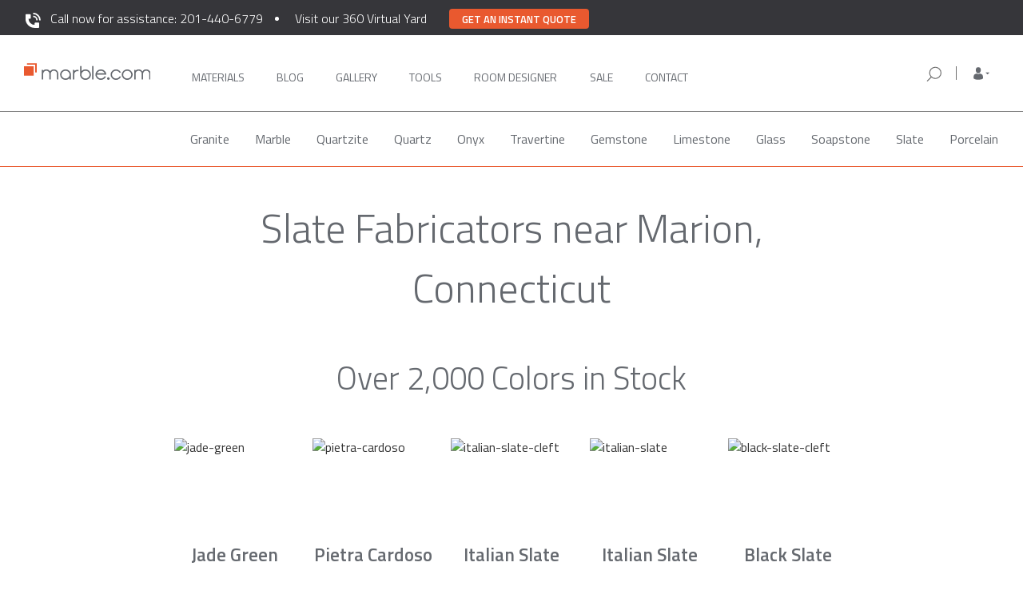

--- FILE ---
content_type: text/css
request_url: https://marble.com/css/main.css
body_size: 2686
content:
@media screen and (min-width:1200px){.modal-xl{width:1200px}}.modal-backdrop.backdrop-full{background:#c2c2c2;opacity:.8}form.was-validated .form-control:invalid{border-color:#dc3545!important;color:#dc3545!important}form.was-validated .form-control:valid{border-color:#28a745!important;color:#28a745!important}.m-pagination{margin:0;width:100%;display:flex;padding:0;align-items:center}.m-pagination>li{display:block}.m-pagination>li:last-child{margin:0 0 0 auto}.m-pagination>li:first-child{margin:0 auto 0 0}@media screen and (max-width:767px){.m-pagination>li:first-child img,.m-pagination>li:last-child img{max-width:24px;height:auto}}.m-pagination>li a,.m-pagination>li span{border:0;text-align:center;font:600 23px/35px Titillium Web;color:#65696f;padding:5px}@media screen and (max-width:767px){.m-pagination>li a,.m-pagination>li span{font-size:16px;line-height:24px;padding:2px}}.m-pagination>li.active a,.m-pagination>li.active span{color:#e9592f}.m-pagination.pagination-merged{justify-content:center}.m-pagination.pagination-merged li:last-child{margin:0 0 0 20px}.m-pagination.pagination-merged li:first-child{margin:0 20px 0 0}main #toggleable-description{position:relative;bottom:0;margin:42px 0 78px;top:0}main #toggleable-description p{margin:0 0 10px;text-align:left;font:300 20px/25px Titillium Web;color:#60636c}@media screen and (max-width:767px){main #toggleable-description p{font-size:14px;line-height:21px}}main #toggleable-description.extra-text:hover{cursor:pointer}main #toggleable-description.hide-content p:not(:first-of-type){display:none}main #toggleable-description span{color:#e9592f;display:inline-block;font-size:inherit;line-height:inherit;margin-left:5px}@media screen and (max-width:765px){main #toggleable-description{margin:38px 0 0}}.cocoen div>img,.cocoen img{margin:0!important}.cocoen div>img{max-width:none!important}main [itemprop=articleBody] .cocoen div>img{width:auto!important}.custom-control{position:relative;display:block;min-height:21.92px;padding-left:26px}.custom-control-inline{display:inline-flex;margin-right:16px}.custom-control-input{position:absolute;z-index:-1;opacity:0}.custom-control-input:checked~.custom-control-label:before{color:#fff;border-color:#e9592f;background-color:#e9592f}.custom-control-label{position:relative;margin-bottom:0;vertical-align:top;font-weight:400}.custom-control-label:before{pointer-events:none;background-color:#fff;border:1px solid #c6c6c6;top:2.46px;transition:background-color .15s ease-in-out,border-color .15s ease-in-out,box-shadow .15s ease-in-out}.custom-control-label:after,.custom-control-label:before{position:absolute;display:block;content:"";left:-26px;width:17px;height:17px}.custom-control-label:after{background-repeat:no-repeat;background-position:50%;background-size:50% 50%;top:1.46px}.custom-radio .custom-control-label:before{border-radius:50%}.custom-radio .custom-control-input:checked~.custom-control-label:after{background-image:url("data:image/svg+xml;charset=utf-8,%3Csvg xmlns='http://www.w3.org/2000/svg' viewBox='-4 -4 8 8'%3E%3Ccircle r='3' fill='%23fff'/%3E%3C/svg%3E")}.custom-checkbox{display:block;position:relative;padding-left:45px;cursor:pointer;font:300 16px/28px Roboto;color:#303030;-webkit-user-select:none;-moz-user-select:none;-ms-user-select:none;user-select:none}@media screen and (max-width:767px){.custom-checkbox{font-size:14px;line-height:21px}}.custom-checkbox input{opacity:0;cursor:pointer}.custom-checkbox input:checked~.checkbox-checkmark{background-color:#e9592f}.custom-checkbox input:checked~.checkbox-checkmark:after{display:block}.custom-checkbox .checkbox-checkmark{position:absolute;top:0;left:0;height:30px;width:30px;background-color:#fff;border:1px solid #c6c6c6;border-radius:2px}@media screen and (max-width:767px){.custom-checkbox .checkbox-checkmark{width:24px;height:24px}}.custom-checkbox .checkbox-checkmark:after{content:"";position:absolute;display:none;left:9px;top:3px;width:11px;height:16px;border:solid #fff;border-width:0 2px 2px 0;transform:rotate(45deg)}@media screen and (max-width:767px){.custom-checkbox .checkbox-checkmark:after{height:12px;width:8px;border-width:0 1px 1px 0;left:8px;top:4px}}.custom-checkbox:hover input~.checkbox-checkmark{background-color:#c6c6c6}.custom-switch{position:relative;display:inline-block;width:88px;height:40px;margin-bottom:0}.custom-switch input{opacity:0;width:0;height:0}.custom-switch input:checked+.slider{background-color:#e9592f}.custom-switch input:focus+.slider{box-shadow:0 0 1px #e9592f}.custom-switch input:checked+.slider:before{transform:translateX(48px)}.custom-switch .slider{position:absolute;cursor:pointer;top:0;left:0;right:0;bottom:0;background-color:#65696f;transition:.4s;border-radius:34px}.custom-switch .slider:before{position:absolute;content:"";height:32px;width:32px;left:4px;bottom:4px;background-color:#fff;transition:.4s;border-radius:50%}.custom-switch.switch-sm{width:40px;height:24px}.custom-switch.switch-sm input:checked+.slider:before{transform:translateX(16px)}.custom-switch.switch-sm .slider:before{left:1px;bottom:1px;width:22px;height:22px}#site-qr-scan-button{background:transparent;padding:0;border:0;outline:0}#site-qr-scan-button:active,#site-qr-scan-button:focus,#site-qr-scan-button:hover{box-shadow:none;background:transparent}#qr-code-reader{position:fixed!important;left:0;right:0;top:5.9rem;bottom:0;z-index:2;background:#fff;padding:0;overflow:hidden}#qr-code-reader video{width:100vw;position:absolute;left:0;right:0;top:0;bottom:0;margin:auto}#qr-code-reader canvas{position:absolute;left:0;top:50%;transform:translateY(calc(-25% - 5.9rem));z-index:3;width:66.66667vw;right:0;margin:auto;border:1px solid #e9592f}.modal.modal-new{align-items:center;justify-content:center}.modal.modal-new.fade{transform:translateY(-100%)}.modal.modal-new.in{transform:translate(0);display:flex!important;flex-wrap:wrap}@media screen and (max-width:767px){.modal.modal-new .modal-dialog{width:100%}}.modal.modal-new .modal-dialog .modal-content{border-radius:0;box-shadow:none}.modal.modal-new .modal-dialog .modal-content .modal-header{padding:0;border-bottom:0}.modal.modal-new .modal-dialog .modal-content .modal-header .modal-title{color:#e9592f;font-size:16px;line-height:24px;padding:0;text-align:center;margin:30px 0 0}.modal.modal-new .modal-dialog .modal-content .modal-header .close{position:absolute;top:15px;right:15px;opacity:1;z-index:9}.modal.modal-new .modal-dialog .modal-content .modal-body{text-align:left;font:300 20px/25px Titillium Web;color:#60636c;color:#65696f;text-align:center;padding:20px 15px}@media screen and (max-width:767px){.modal.modal-new .modal-dialog .modal-content .modal-body{font-size:14px;line-height:21px}}.modal.modal-new .btn.btn-orange{font:900 14px/21px Titillium Web;letter-spacing:.84px;text-transform:uppercase;border-radius:0;color:#fff;background-color:#e9592f;padding:7px 64px}.modal.modal-new .btn.btn-orange:active,.modal.modal-new .btn.btn-orange:focus{outline:0}.modal.modal-note .modal-dialog .modal-content .modal-title{font-weight:600;text-transform:uppercase}.modal.modal-note .modal-dialog .modal-content .modal-body{padding-left:25px;padding-right:25px}.modal.modal-note .note textarea{width:100%;background:#fff;border:1px solid #707070;font:normal normal normal 14px/21px Titillium Web;color:#65696f;padding:15px;min-height:197px;resize:none}.modal.modal-note .note textarea:active,.modal.modal-note .note textarea:focus{outline:0}.modal.modal-note .note .note-actions{margin-top:30px}.modal.modal-note .note .note-actions .btn{font:900 14px/21px Titillium Web;letter-spacing:.84px;text-transform:uppercase;border-radius:0;color:#fff;background-color:#e9592f;padding:8px 46px;width:200px;max-width:100%}.modal.modal-note .note .note-actions .btn:active,.modal.modal-note .note .note-actions .btn:focus{outline:0}.m-checkbox{text-align:left;display:flex;flex-direction:row;align-items:center}.m-checkbox-label{font:normal normal 400 20px/28px Titillium Web;color:#65696f;text-transform:capitalize}@media screen and (max-width:767px){.m-checkbox-label{font-size:18px}}.m-checkbox-check{display:block;position:relative;cursor:pointer;margin-right:9px;margin-bottom:0}@media screen and (max-width:767px){.m-checkbox-check{margin-right:5px}}.m-checkbox-check input{position:absolute;z-index:-1;opacity:0}.m-checkbox-indicator{height:30px;width:30px;border:1px solid #65696f;border-radius:3px}@media screen and (max-width:767px){.m-checkbox-indicator{width:24px;height:24px;border-width:2px}}.m-checkbox-indicator:after{box-sizing:unset;content:"";position:absolute;display:none}.m-checkbox-check input:checked~.m-checkbox-indicator:after{display:block}.m-checkbox-check input:disabled~.m-checkbox-indicator{opacity:.3;cursor:auto}.m-checkbox-check .m-checkbox-indicator:after{left:11px;top:7px;width:5px;height:10px;border:solid #e9592f;border-width:0 3px 3px 0;transform:rotate(45deg)}@media screen and (max-width:767px){.m-checkbox-check .m-checkbox-indicator:after{left:9px;top:5px;width:4px;height:9px}}.m-rating{width:120px;height:24px;position:relative;background:url(/img/rating-star-empty.svg) 0 repeat-x;display:inline-block}.m-rating:after{position:absolute;left:0;top:0;height:100%;bottom:0;margin:auto 0;content:"";display:block;background:url(/img/rating-star.svg) 0 repeat-x}.m-rating.rating-1:after{width:24px}.m-rating.rating-2:after{width:48px}.m-rating.rating-3:after{width:72px}.m-rating.rating-4:after{width:96px}.m-rating.rating-5:after{width:120px}.slick-slider{box-sizing:border-box;-webkit-touch-callout:none;-webkit-user-select:none;-moz-user-select:none;-ms-user-select:none;user-select:none;touch-action:pan-y;-webkit-tap-highlight-color:transparent}.slick-list,.slick-slider{position:relative;display:block}.slick-list{overflow:hidden;margin:0;padding:0}.slick-list:focus{outline:none}.slick-list.dragging{cursor:pointer;cursor:hand}.slick-slider .slick-list,.slick-slider .slick-track{transform:translateZ(0)}.slick-track{position:relative;left:0;top:0;display:block;margin-left:auto;margin-right:auto}.slick-track:after,.slick-track:before{content:"";display:table}.slick-track:after{clear:both}.slick-loading .slick-track{visibility:hidden}.slick-slide{float:left;height:100%;min-height:1px;display:none}[dir=rtl] .slick-slide{float:right}.slick-slide img{display:block}.slick-slide.slick-loading img{display:none}.slick-slide.dragging img{pointer-events:none}.slick-initialized .slick-slide{display:block}.slick-loading .slick-slide{visibility:hidden}.slick-vertical .slick-slide{display:block;height:auto;border:1px solid transparent}.slick-arrow.slick-hidden{display:none}@media screen and (min-width:767px){main{padding-top:200px!important}}

--- FILE ---
content_type: text/css
request_url: https://marble.com/css/brands-component.css
body_size: 197
content:
#brands .brand-row{display:flex;justify-content:space-around;align-items:center}@media screen and (max-width:767px){#brands .brand-row{align-items:center;flex-direction:column}#brands .brand-row__brand{display:inline-block;width:45%}#brands .brand-row__brand:not(:last-child){margin-bottom:2.5rem}}

--- FILE ---
content_type: image/svg+xml
request_url: https://marble.com/phone-white.svg
body_size: 839
content:
<svg xmlns="http://www.w3.org/2000/svg" width="24" height="24" viewBox="0 0 24 24">
  <g id="Group_6819" data-name="Group 6819" transform="translate(13570 9437)">
    <rect id="Rectangle_3294" data-name="Rectangle 3294" width="24" height="24" transform="translate(-13570 -9437)" fill="none"/>
    <path id="phone" d="M4.011,8.646a16.339,16.339,0,0,0,7.344,7.344L13.8,13.542a.955.955,0,0,1,1.146-.261,12.435,12.435,0,0,0,3.958.625,1.086,1.086,0,0,1,.755.313A1.02,1.02,0,0,1,20,15v3.906A1.162,1.162,0,0,1,18.906,20a18.589,18.589,0,0,1-9.5-2.526A18.658,18.658,0,0,1,2.526,10.6,18.589,18.589,0,0,1,0,1.094,1.045,1.045,0,0,1,.338.339,1.048,1.048,0,0,1,1.094,0H5a1.019,1.019,0,0,1,.781.338,1.089,1.089,0,0,1,.313.755,12.435,12.435,0,0,0,.625,3.958A1.066,1.066,0,0,1,6.458,6.2Z" transform="translate(-13568 -9435)" fill="#FFFFFF"/>
  </g>
</svg>


--- FILE ---
content_type: application/javascript
request_url: https://marble.com/js/footer.js
body_size: 2056
content:
    var footerResponseDiv = getFirst('#subscription-input-wrapper .subscription-response');

    function removeMessageBlock() {
        footerResponseDiv.innerHTML = ''
        footerResponseDiv.classList.remove('show')
        footerResponseDiv.classList.remove('error')
        footerResponseDiv.classList.remove('success')
    }

    function footerShowMessageBlock(message, state) {
        console.log('footer show message func')
        footerResponseDiv.innerHTML = message;

        if (state === 'success') {
            footerResponseDiv.classList.add('show')
            footerResponseDiv.classList.remove('error')
            footerResponseDiv.classList.add('success')
        } else {
            footerResponseDiv.classList.add('show')
            footerResponseDiv.classList.remove('success')
            footerResponseDiv.classList.add('error')
        }
    }

    getFirst('#footer-subscription-email').addEventListener('click', removeMessageBlock)

    getFirst('#footer-subscription-button').addEventListener('click', function (e) {
        e.preventDefault()
        getFirst('body').style.cursor = 'wait';
        var email = getFirst('#footer-subscription-email').value

        acceptableEmail = validateEmail(email);

        if (acceptableEmail) {
            removeMessageBlock()
            subscribeUser(email)
        } else {
            getFirst('body').style.cursor = 'default';
            footerShowMessageBlock('Email must be at least 6 characters and be of the form "username@example.com".', 'failure')
        }
    })

    function validateEmail(email) {
        var test1 = /@/g;
        var test2 = /\.+/g;
        var test3 = /[{}\[\]\\\|'";:><\?\/,`~!#\$%\^&\*\(\)\+= ]/;

        var acceptableEmail = (
            email.length >= 6 &&
            email.match(test1) !== null &&
            email.match(test1).length === 1 && // exactly 1 '@' symbol
            email.match(test2) !== null && // at least 1 '.' symbol
            email.match(test3) === null // no {}\[\]\\\|'";:><\?\/,`~!#\$%\ ^&\*\(\)\+= symbols
        );

        return acceptableEmail;
    }

    if (getFirst('.newsletter-subscribe-btn') != null) {
        getFirst('.newsletter-subscribe-btn').addEventListener('click', function (e) {
            let csrf_token = $('.newsletter_csrf_token').val();
            let email = $('.newsletter-email-input').val();

            let acceptableEmail = validateEmail(email);

            if (acceptableEmail) {
                subscribeUser(email, true);
            } else {
                alert('Error: Incorrect e-mail address.');
            }
        });
    }

    function subscribeUser(email, isBlogPage = false) {
        $.ajax({
            headers: {
                'X-CSRF-TOKEN': $('.newsletter_csrf_token').val()
            },
            data: {
                'email': email
            },
            method: 'POST',
            url: window.location.origin + '/newsletter/sign-up-footer',
            success: function (data, status, jqXHR) {
                getFirst('body').style.cursor = 'default';
                if (data['errors']) {
                    var message = ''
                    console.log(data['errors'])

                    for (var type in data['errors']) {
                        message += data['errors'][type] + '\n'
                    }

                    if (isBlogPage) {
                        let newsletterSubscriptionMessageDiv = $('.newsletter-subscription-message');
                        newsletterSubscriptionMessageDiv.show();
                        newsletterSubscriptionMessageDiv.removeClass('message-success');
                        newsletterSubscriptionMessageDiv.addClass('message-error');
                        newsletterSubscriptionMessageDiv.html(message);
                    }
                    footerShowMessageBlock(message, 'failure')
                } else {
                    if (isBlogPage) {
                        let newsletterSubscriptionMessageDiv = $('.newsletter-subscription-message');
                        newsletterSubscriptionMessageDiv.show();
                        newsletterSubscriptionMessageDiv.removeClass('message-error');
                        newsletterSubscriptionMessageDiv.addClass('message-success');
                        newsletterSubscriptionMessageDiv.html('Success! Please check your email for a confirmation message.');
                    }
                    footerShowMessageBlock('Success! Please check your email for a confirmation message.', 'success')
                }
            },
            error: function (jqXHR, status, error) {
                getFirst('body').style.cursor = 'default';
                if (isBlogPage) {
                    let newsletterSubscriptionMessageDiv = $('.newsletter-subscription-message');
                    newsletterSubscriptionMessageDiv.show();
                    newsletterSubscriptionMessageDiv.removeClass('message-success');
                    newsletterSubscriptionMessageDiv.addClass('message-error');
                    newsletterSubscriptionMessageDiv.html('A problem occured while submitting your information. Please contact customerservice@marble.com for assistance.');
                }
                footerShowMessageBlock('A problem occured while submitting your information. Please contact customerservice@marble.com for assistance.', 'failure')
            }
        });
    }

var callback = function (formatted_number, mobile_number) {
        // formatted_number: number to display, in the same format as
        //        the number passed to _googWcmGet().
        //        (in this case, '1-800-123-4567')
        // mobile_number: number formatted for use in a clickable link
        //        with tel:-URI (in this case, '+18001234567')
        var e = document.getElementById("closest_phone");
        e.innerHTML = "";
        e.appendChild(document.createTextNode(formatted_number));
};

// handle ul dropdowns on mobile
window.addEventListener('load', function () {
        Array.prototype.slice.call(document.querySelectorAll('.footer__header--mobile')).forEach(function (el) {
            el.addEventListener('click', function (event) {
                if ($(window).width() > 965) {
                    return;
                }
                var spanChild = this.children[1];
                spanChild.classList.toggle('flip');
                var ulSibling = this.nextElementSibling;
                ulSibling.classList.toggle('hide-mobile');
            });
        });
});

var Tawk_API=Tawk_API||{}, Tawk_LoadStart=new Date();
    (function(){
        var s1=document.createElement("script"),s0=document.getElementsByTagName("script")[0];
        s1.async=true;
        //s1.src='https://embed.tawk.to/62278e52a34c2456412a1392/1ftl87stq'; (marble.local)
        s1.src='https://embed.tawk.to/622676f91ffac05b1d7d6f1c/1ftj41fun';
        s1.charset='UTF-8';
        s1.setAttribute('crossorigin','*');
        s0.parentNode.insertBefore(s1,s0);
    })();

    // TawkChat position set for bottom nav mobile
    Tawk_API.customStyle = {
        visibility : {
            mobile : {
                position : 'br',
                xOffset : 0,
                yOffset : 80
            }
        }
    };



--- FILE ---
content_type: image/svg+xml
request_url: https://marble.com/img/nav-icons/search-close-icon.svg
body_size: 448
content:
<svg id="outline-close-24px" xmlns="http://www.w3.org/2000/svg" width="24.75" height="24.583" viewBox="0 0 24.75 24.583">
  <path id="Path_8007" data-name="Path 8007" d="M0,0H24.75V24.583H0Z" fill="none"/>
  <path id="Path_8008" data-name="Path 8008" d="M19.333,6.427,17.89,5l-5.723,5.656L6.444,5,5,6.427l5.723,5.656L5,17.739l1.444,1.427,5.723-5.656,5.723,5.656,1.444-1.427L13.61,12.083Z" transform="translate(0.208 0.208)" fill="#e05d13"/>
</svg>


--- FILE ---
content_type: image/svg+xml
request_url: https://marble.com/img/header/mobile-person-logo.svg
body_size: 1300
content:
<svg xmlns="http://www.w3.org/2000/svg" width="24" height="24" viewBox="0 0 24 24"><defs><style>.a{fill:none;}.b{fill:#65696f;}</style></defs><g transform="translate(-1903 -4)"><rect class="a" width="24" height="24" transform="translate(1903 4)"/><g transform="translate(-42 3)"><g transform="translate(1002.829 -1276.413)"><path class="b" d="M949.219,1403.807c-.56-.07-1.122-.119-1.678-.213a6.336,6.336,0,0,1-2.76-1.03,1,1,0,0,1-.5-.983c.087-.826.1-1.66.209-2.483a2.907,2.907,0,0,1,2.144-2.507,13.845,13.845,0,0,1,1.569-.411.681.681,0,0,1,.489.128,2.712,2.712,0,0,0,3.088-.018.584.584,0,0,1,.426-.115c.571.13,1.143.272,1.7.455a3.026,3.026,0,0,1,2.115,2.8c.079.723.083,1.455.152,2.179a.948.948,0,0,1-.447.906,5.174,5.174,0,0,1-2.138.931c-.676.137-1.368.2-2.052.3-.1.015-.2.04-.3.061Z" transform="translate(0 -106.575)"/><path class="b" d="M990.78,1285.1a4.669,4.669,0,0,1-.733,2.762,2.816,2.816,0,0,1-4.884-.08,4.525,4.525,0,0,1-.662-2.847,8.852,8.852,0,0,1,.18-1.3,2.372,2.372,0,0,1,2-1.946,4.72,4.72,0,0,1,2.2.074,2.433,2.433,0,0,1,1.766,2.1C990.732,1284.335,990.751,1284.823,990.78,1285.1Z" transform="translate(-37.405)"/></g><g transform="translate(1962 -52)"><g transform="translate(0 63.75)"><path class="b" d="M0,63.75l2.5,2.5L5,63.75Z" transform="translate(0 -63.75)"/></g></g></g></g></svg>

--- FILE ---
content_type: image/svg+xml
request_url: https://marble.com/phone-orange.svg
body_size: 546
content:
<svg xmlns="http://www.w3.org/2000/svg" width="15.438" height="15.438" viewBox="0 0 15.438 15.438">
  <path id="phone" d="M3.1,6.674a12.612,12.612,0,0,0,5.669,5.669l1.889-1.889a.737.737,0,0,1,.885-.2,9.6,9.6,0,0,0,3.055.482.838.838,0,0,1,.583.241.787.787,0,0,1,.261.6v3.015a.9.9,0,0,1-.844.844,14.349,14.349,0,0,1-7.337-1.95A14.4,14.4,0,0,1,1.95,8.181,14.349,14.349,0,0,1,0,.844.807.807,0,0,1,.261.262.809.809,0,0,1,.844,0H3.859a.786.786,0,0,1,.6.261A.841.841,0,0,1,4.7.844,9.6,9.6,0,0,0,5.186,3.9a.822.822,0,0,1-.2.885Z" fill="#e9592f"/>
</svg>


--- FILE ---
content_type: image/svg+xml
request_url: https://marble.com/img/footer/comp-design.svg
body_size: 2244
content:
<svg xmlns="http://www.w3.org/2000/svg" width="45" height="45" viewBox="0 0 45 45"><defs><style>.a{fill:none;}.b{fill:#e8e6e3;}</style></defs><g transform="translate(-807 -6807)"><rect class="a" width="45" height="45" transform="translate(807 6807)"/><g transform="translate(-979.074 7987.535)"><path class="b" d="M1827.481-1081.777v-19.858h-6.825a2.139,2.139,0,0,1,.143-.2c.684-.719,1.365-1.44,2.058-2.151a.5.5,0,0,1,.319-.137c1.72-.009,3.44-.015,5.159,0a1.668,1.668,0,0,1,1.739,1.723q0,10.917,0,21.835,0,1.01,0,2.02a1.679,1.679,0,0,1-1.812,1.759c-1.845.008-3.691,0-5.536,0q-16.822,0-33.643,0a2.026,2.026,0,0,1-1.445-.438,1.659,1.659,0,0,1-.563-1.3q0-5.427,0-10.853,0-6.476,0-12.951a1.692,1.692,0,0,1,1.868-1.808q12.106,0,24.211,0c.086,0,.171.007.315.013l-.579.793c-.36.494-.725.986-1.078,1.485a.429.429,0,0,1-.4.2q-8.411-.007-16.821,0h-4.649c-.087,0-.174.009-.275.014v19.851Z" transform="translate(0 -67.877)"/><path class="b" d="M2023.262-1175.937a3.952,3.952,0,0,1-1.066,2.526q-5.637,6.149-11.289,12.285c-1.119,1.217-2.241,2.432-3.354,3.656-.292.321-.544.677-.83,1s-.427.323-.755.067c-.408-.318-.808-.647-1.209-.973-.371-.3-.386-.438-.1-.833.871-1.193,1.759-2.374,2.611-3.581q5.306-7.516,10.6-15.041a3.69,3.69,0,0,1,2.85-1.7A2.326,2.326,0,0,1,2023.262-1175.937Zm-2.213-1.9a2.638,2.638,0,0,0-2.657,1.23l.761.667A4.676,4.676,0,0,1,2021.049-1177.834Z" transform="translate(-199.682)"/><path class="b" d="M1974.335-750.256c.1.626.2,1.208.286,1.791a2.2,2.2,0,0,0,.861,1.463c.285.219.562.45.829.691a1.054,1.054,0,0,1,.164.3,1.038,1.038,0,0,1-.335.143c-.572.021-1.145.026-1.717.026q-5.32,0-10.639-.008a3.475,3.475,0,0,1-.579-.036c-.229-.039-.278-.155-.122-.323a3.915,3.915,0,0,1,.681-.6,2.522,2.522,0,0,0,1.159-1.979c.039-.4.13-.8.179-1.2.025-.208.111-.273.318-.27.757.011,1.515,0,2.272,0l6.345,0Z" transform="translate(-161.168 -392.628)"/><path class="b" d="M1915.705-927.781c.171-.013.343-.023.514-.04.513-.051,1.032-.074,1.538-.166a1.7,1.7,0,0,0,1.271-.98c.276-.592.507-1.206.732-1.82a2.068,2.068,0,0,1,1.446-1.475,2.89,2.89,0,0,1,1.119-.035,3.641,3.641,0,0,1,2.456,1.563,1.492,1.492,0,0,1-.549,2.341,8.077,8.077,0,0,1-2.571.828,15.431,15.431,0,0,1-5.484.029,5.01,5.01,0,0,1-.487-.138Z" transform="translate(-117.774 -225.727)"/></g></g></svg>

--- FILE ---
content_type: image/svg+xml
request_url: https://marble.com/img/header/gray-close.svg
body_size: 685
content:
<svg xmlns="http://www.w3.org/2000/svg" width="24" height="24" viewBox="0 0 24 24"><defs><style>.a{fill:none;}.b{fill:#707070;}</style></defs><g transform="translate(-3986 92)"><rect class="a" width="24" height="24" transform="translate(3986 -92)"/><g transform="translate(3481.25 -797.533)"><g transform="translate(505.75 711)"><g transform="translate(0 0)"><path class="b" d="M506.75,799.419h19.967a.949.949,0,1,0,0-1.9H506.75a.949.949,0,1,0,0,1.9Z" transform="translate(-911.488 -224.252) rotate(-43)"/><path class="b" d="M527.171,711H507.2a.949.949,0,1,0,0,1.9h19.967a.949.949,0,1,0,0-1.9Z" transform="matrix(0.719, 0.695, -0.695, 0.719, 133.543, -864.453)"/></g></g></g></g></svg>

--- FILE ---
content_type: image/svg+xml
request_url: https://marble.com/img/nav-icons/arrow-small-down.svg
body_size: 502
content:
<svg xmlns="http://www.w3.org/2000/svg" width="24" height="24" viewBox="0 0 24 24">
  <g id="Group_7137" data-name="Group 7137" transform="translate(-949 -541)">
    <rect id="Rectangle_1753" data-name="Rectangle 1753" width="24" height="24" transform="translate(949 541)" fill="none"/>
    <path id="caret-down" d="M11.852,192h7.163a.556.556,0,0,1,.393.949l-3.58,3.583a.558.558,0,0,1-.788,0l-3.58-3.583A.556.556,0,0,1,11.852,192Z" transform="translate(945.705 358.894)" fill="#65696f"/>
  </g>
</svg>


--- FILE ---
content_type: image/svg+xml
request_url: https://marble.com/img/header/marble-logo-new.svg
body_size: 6380
content:
<svg xmlns="http://www.w3.org/2000/svg" width="202.375" height="27.667" viewBox="0 0 202.375 27.667"><defs><style>.a{fill:#65696f;}.b{fill:#e9592f;}</style></defs><g transform="translate(-189.136 -82.667)"><g transform="translate(35.001 -163.833)"><path class="a" d="M418.5,340.047a4.612,4.612,0,0,0-.4-1.9,5.14,5.14,0,0,0-1.061-1.552,4.912,4.912,0,0,0-1.552-1.045,4.777,4.777,0,0,0-1.9-.38,4.874,4.874,0,0,0-1.869.364,4.691,4.691,0,0,0-1.552,1.029,5.132,5.132,0,0,0-1.061,1.552,5.063,5.063,0,0,0-.428,1.932v9.566h-2.217v-9.566a5.529,5.529,0,0,0-.459-1.932,5.137,5.137,0,0,0-1.061-1.552,4.859,4.859,0,0,0-5.29-1.014,4.886,4.886,0,0,0-2.6,2.6,4.773,4.773,0,0,0-.38,1.9v9.566h-2.217V333.775h1.837l.38,1.109a6.7,6.7,0,0,1,2.233-1.441,7.366,7.366,0,0,1,5.369.032,6.88,6.88,0,0,1,2.313,1.536,7.277,7.277,0,0,1,.982,1.235,7.225,7.225,0,0,1,.982-1.235,6.868,6.868,0,0,1,2.313-1.536,7.361,7.361,0,0,1,5.448,0,6.877,6.877,0,0,1,2.313,1.536,7.067,7.067,0,0,1,2.091,5.037v9.566H418.5Z" transform="translate(-211.753 -76.176)"/><path class="a" d="M654.779,336.018a8.537,8.537,0,0,1,1.885,2.819,8.694,8.694,0,0,1,.649,3.326v7.919H655.1v-2.376a6.906,6.906,0,0,1-1.394,1.473,7.5,7.5,0,0,1-1.6.95,7.787,7.787,0,0,1-1.726.523,9.751,9.751,0,0,1-1.711.158,8.5,8.5,0,0,1-3.326-.665,8.618,8.618,0,0,1-2.787-1.869,8.607,8.607,0,0,1-2.534-6.114,8.681,8.681,0,0,1,.65-3.326,8.524,8.524,0,0,1,1.885-2.819,8.627,8.627,0,0,1,2.787-1.869,8.648,8.648,0,0,1,6.652,0A8.639,8.639,0,0,1,654.779,336.018Zm-6.114,12.576a6.235,6.235,0,0,0,2.5-.507,6.456,6.456,0,0,0,3.421-3.421,6.242,6.242,0,0,0,.507-2.5,6.357,6.357,0,0,0-.507-2.518,6.414,6.414,0,0,0-3.421-3.437,6.43,6.43,0,0,0-5,0,6.413,6.413,0,0,0-3.421,3.437,6.347,6.347,0,0,0-.507,2.518,6.232,6.232,0,0,0,.507,2.5,6.456,6.456,0,0,0,3.421,3.421A6.234,6.234,0,0,0,648.666,348.594Z" transform="translate(-428.129 -76.645)"/><path class="a" d="M821.569,341.285a5.582,5.582,0,0,0-1.647-.253,4.77,4.77,0,0,0-1.9.38,4.887,4.887,0,0,0-2.6,2.6,4.774,4.774,0,0,0-.38,1.9v8.87h-2.218V338.941h1.837l.539,1.647a7.224,7.224,0,0,1,2.186-1.315,7.271,7.271,0,0,1,3.374-.412q.4.047.808.111Z" transform="translate(-580.396 -81.342)"/><path class="a" d="M910.891,306.949a8.523,8.523,0,0,1-1.885-2.819,8.681,8.681,0,0,1-.649-3.326V286.581h2.217v8.458a3.668,3.668,0,0,1,.317-.348,8.625,8.625,0,0,1,2.788-1.869,8.648,8.648,0,0,1,6.652,0,8.637,8.637,0,0,1,2.788,1.869,8.605,8.605,0,0,1,2.534,6.114A8.691,8.691,0,0,1,925,304.13a8.531,8.531,0,0,1-1.885,2.819,8.63,8.63,0,0,1-2.788,1.869,8.647,8.647,0,0,1-6.652,0A8.618,8.618,0,0,1,910.891,306.949ZM917,294.373a6.241,6.241,0,0,0-2.5.507,6.455,6.455,0,0,0-3.421,3.421,6.234,6.234,0,0,0-.507,2.5,6.346,6.346,0,0,0,.507,2.518,6.413,6.413,0,0,0,3.421,3.437,6.431,6.431,0,0,0,5,0,6.414,6.414,0,0,0,3.421-3.437,6.356,6.356,0,0,0,.507-2.518,6.243,6.243,0,0,0-.507-2.5,6.455,6.455,0,0,0-3.421-3.421A6.243,6.243,0,0,0,917,294.373Z" transform="translate(-664.572 -35.317)"/><path class="a" d="M1069.979,286.581h2.217v22.174h-2.217Z" transform="translate(-806.983 -35.317)"/><path class="a" d="M1117.154,342.227a5.966,5.966,0,0,0,.523,2.487,6.586,6.586,0,0,0,1.394,2.012,6.7,6.7,0,0,0,2.027,1.362,6.123,6.123,0,0,0,2.487.507,6.233,6.233,0,0,0,3.294-.9,6.361,6.361,0,0,0,2.312-2.392h2.471a8.71,8.71,0,0,1-1.964,2.978,9.049,9.049,0,0,1-2.8,1.869,8.391,8.391,0,0,1-3.31.665,8.5,8.5,0,0,1-3.326-.665,8.692,8.692,0,0,1-4.672-11.309,8.192,8.192,0,0,1,1.885-2.788,8.387,8.387,0,0,1,2.787-1.9,8.5,8.5,0,0,1,3.326-.665,8.391,8.391,0,0,1,3.31.665,8.8,8.8,0,0,1,2.8,1.9,8.125,8.125,0,0,1,1.885,2.819,8.934,8.934,0,0,1,.649,3.358Zm6.43-6.525a6.278,6.278,0,0,0-2,.317,6.455,6.455,0,0,0-1.742.887,6.552,6.552,0,0,0-1.394,1.362,6.632,6.632,0,0,0-.95,1.742h12.132a6.606,6.606,0,0,0-2.328-3.1A6.108,6.108,0,0,0,1123.585,335.7Z" transform="translate(-846.597 -76.645)"/><path class="a" d="M1335.053,345.3a8.774,8.774,0,0,1-4.752,4.847,8.646,8.646,0,0,1-6.652,0,8.615,8.615,0,0,1-2.787-1.869,8.6,8.6,0,0,1-2.534-6.114,8.682,8.682,0,0,1,.649-3.326,8.527,8.527,0,0,1,1.885-2.819,8.624,8.624,0,0,1,2.787-1.869,8.648,8.648,0,0,1,6.652,0,8.774,8.774,0,0,1,4.752,4.847h-2.471a6.364,6.364,0,0,0-2.312-2.392,6.448,6.448,0,0,0-5.8-.4,6.414,6.414,0,0,0-3.421,3.437,6.346,6.346,0,0,0-.507,2.518,6.231,6.231,0,0,0,.507,2.5,6.456,6.456,0,0,0,3.421,3.421,6.45,6.45,0,0,0,5.8-.4,6.361,6.361,0,0,0,2.313-2.392Z" transform="translate(-1025.812 -76.645)"/><path class="a" d="M1477.342,350.811a8.388,8.388,0,0,1-3.31-.665,8.551,8.551,0,0,1-4.672-4.688,8.568,8.568,0,0,1,0-6.62,8.551,8.551,0,0,1,4.672-4.688,8.388,8.388,0,0,1,3.31-.665,8.506,8.506,0,0,1,3.326.665,8.512,8.512,0,0,1,4.688,4.688,8.566,8.566,0,0,1,0,6.62,8.513,8.513,0,0,1-4.688,4.688A8.506,8.506,0,0,1,1477.342,350.811Zm0-15.11a6.24,6.24,0,0,0-2.5.507,6.413,6.413,0,0,0-3.421,3.437,6.348,6.348,0,0,0-.507,2.518,6.233,6.233,0,0,0,.507,2.5,6.456,6.456,0,0,0,3.421,3.421,6.432,6.432,0,0,0,5,0,6.7,6.7,0,0,0,2.059-1.378,6.389,6.389,0,0,0,1.394-2.043,6.243,6.243,0,0,0,.507-2.5,6.417,6.417,0,0,0-1.9-4.577,6.72,6.72,0,0,0-2.059-1.378A6.243,6.243,0,0,0,1477.342,335.7Z" transform="translate(-1158.305 -76.645)"/><path class="a" d="M1272.776,448.117a2.023,2.023,0,0,1-.8-.161,2.065,2.065,0,0,1-1.128-1.132,2.068,2.068,0,0,1,0-1.6,2.064,2.064,0,0,1,1.128-1.132,2.025,2.025,0,0,1,.8-.161,2.057,2.057,0,0,1,.8.161,2.056,2.056,0,0,1,1.132,1.132,2.07,2.07,0,0,1,0,1.6,2.057,2.057,0,0,1-1.132,1.132A2.054,2.054,0,0,1,1272.776,448.117Z" transform="translate(-983.835 -173.966)"/><path class="a" d="M1659.823,340.047a4.611,4.611,0,0,0-.4-1.9,5.14,5.14,0,0,0-1.061-1.552,4.91,4.91,0,0,0-1.552-1.045,4.776,4.776,0,0,0-1.9-.38,4.876,4.876,0,0,0-1.869.364,4.694,4.694,0,0,0-1.552,1.029,5.137,5.137,0,0,0-1.061,1.552,5.06,5.06,0,0,0-.427,1.932v9.566h-2.217v-9.566a5.532,5.532,0,0,0-.459-1.932,5.142,5.142,0,0,0-1.061-1.552,4.859,4.859,0,0,0-5.29-1.014,4.887,4.887,0,0,0-2.6,2.6,4.774,4.774,0,0,0-.38,1.9v9.566h-2.218V333.775h1.837l.38,1.109a6.707,6.707,0,0,1,2.233-1.441,7.366,7.366,0,0,1,5.369.032,6.881,6.881,0,0,1,2.312,1.536,1.008,1.008,0,1,0,1.964,0,6.871,6.871,0,0,1,2.313-1.536,7.361,7.361,0,0,1,5.448,0,6.878,6.878,0,0,1,2.312,1.536,7.068,7.068,0,0,1,2.091,5.037v9.566h-2.217Z" transform="translate(-1305.53 -76.176)"/><rect class="b" width="15.523" height="15.523" transform="translate(154.135 267.051) rotate(-90)"/><path class="b" d="M195.245,249h13.018v13.018h2.505V246.5H195.245Z" transform="translate(-36.224 0)"/></g></g></svg>

--- FILE ---
content_type: image/svg+xml
request_url: https://marble.com/img/footer/stack.svg
body_size: 1527
content:
<svg xmlns="http://www.w3.org/2000/svg" width="45" height="45" viewBox="0 0 45 45"><defs><style>.a{fill:#e8e6e3;}.b{fill:none;}</style></defs><g transform="translate(-614 -6810)"><g transform="translate(679.741 8458.025)"><path class="a" d="M-64.736-1634.37c4.5-2.052,8.936-4.072,13.368-6.089,2.567-1.168,5.134-2.337,7.711-3.483a1.06,1.06,0,0,1,.777-.019q10.456,4.731,20.9,9.5c.036.016.069.041.179.108-.207.106-.371.2-.541.274q-10.224,4.654-20.454,9.294a1.137,1.137,0,0,1-.835.033q-10.32-4.663-20.622-9.366C-64.386-1634.179-64.507-1634.25-64.736-1634.37Z" transform="translate(-0.004)"/><path class="a" d="M-64.667-1511.254c1.795-.816,3.524-1.617,5.271-2.378a1.048,1.048,0,0,1,.724.115q7.487,3.388,14.96,6.8a1.086,1.086,0,0,0,1.014.01c4.943-2.266,9.9-4.506,14.842-6.772a1.375,1.375,0,0,1,1.3,0c1.573.752,3.169,1.457,4.859,2.227-.6.284-1.116.535-1.637.772q-9.64,4.386-19.279,8.773a1.155,1.155,0,0,1-1.073.041q-10.211-4.675-20.439-9.313C-64.291-1511.046-64.446-1511.138-64.667-1511.254Z" transform="translate(-0.065 -114.291)"/><path class="a" d="M-21.741-1439.174l-9.686,4.4c-3.8,1.73-7.605,3.466-11.418,5.177a1.124,1.124,0,0,1-.827,0q-10.313-4.667-20.61-9.37c-.128-.058-.254-.123-.459-.223a36.66,36.66,0,0,0,3.575-1.666,3.67,3.67,0,0,1,3.866-.008c4.46,2.147,8.994,4.135,13.494,6.2a1.145,1.145,0,0,0,1.071.012q7.5-3.437,15.016-6.82a1.213,1.213,0,0,1,.883,0C-25.162-1440.748-23.508-1439.978-21.741-1439.174Z" transform="translate(0 -177.51)"/></g><rect class="b" width="45" height="45" transform="translate(614 6810)"/></g></svg>

--- FILE ---
content_type: image/svg+xml
request_url: https://marble.com/img/footer/building.svg
body_size: 1734
content:
<svg xmlns="http://www.w3.org/2000/svg" width="45" height="45" viewBox="0 0 45 45"><defs><style>.a{fill:#e8e6e3;}.b{fill:none;}</style></defs><g transform="translate(-1220 -6800)"><g transform="translate(346.965 8441.877)"><path class="a" d="M917.035-1601.612h-43v-2.983h2.971v-.337q0-13.071.005-26.142a6.787,6.787,0,0,1,.12-1.414,5.892,5.892,0,0,1,5.864-4.72q6.613-.005,13.226.006a6.864,6.864,0,0,1,1.41.152,5.881,5.881,0,0,1,4.569,5.608c.018,2.917.006,5.834.006,8.751v.3h.287c1.85,0,3.7-.006,5.549,0a5.845,5.845,0,0,1,4.764,2.279,5.891,5.891,0,0,1,1.266,3.806q-.01,5.7,0,11.4c0,.1.009.2.015.314h2.947Zm-37.072-2.993h19.281v-26.455c0-.066,0-.132,0-.2a2.964,2.964,0,0,0-3.056-2.993q-6.592,0-13.185,0a3.3,3.3,0,0,0-.864.113,2.952,2.952,0,0,0-2.176,2.938q0,13.172,0,26.345Zm31.15,0v-.236q0-5.791,0-11.582a2.958,2.958,0,0,0-3.017-3.006q-2.819,0-5.638,0h-.232v14.824Z"/><path class="a" d="M958.23-1491.1h-5.888v-2.958h5.888Z" transform="translate(-69.383 -126.84)"/><path class="a" d="M1017.391-1494.12h5.889v2.957h-5.889Z" transform="translate(-127.02 -126.786)"/><path class="a" d="M958.2-1415.941V-1413h-5.9v-2.941Z" transform="translate(-69.341 -196.056)"/><path class="a" d="M1023.273-1415.916v2.942h-5.9v-2.942Z" transform="translate(-127.005 -196.079)"/><path class="a" d="M952.314-1572.025h5.895v2.929h-5.895Z" transform="translate(-69.358 -57.758)"/><path class="a" d="M1017.334-1569.1v-2.929h5.9v2.929Z" transform="translate(-126.969 -57.757)"/><path class="a" d="M1140.33-1454.9v2.923h-5.9v-2.923Z" transform="translate(-230.718 -161.541)"/><path class="a" d="M1134.373-1399.953v-2.921h5.9v2.921Z" transform="translate(-230.672 -207.634)"/></g><rect class="b" width="45" height="45" transform="translate(1220 6800)"/></g></svg>

--- FILE ---
content_type: image/svg+xml
request_url: https://marble.com/img/header/qr-icon.svg
body_size: 1698
content:
<svg xmlns="http://www.w3.org/2000/svg" width="24" height="24" viewBox="0 0 24 24"><defs><style>.a{fill:none;}.b{fill:#65696f;}</style></defs><g transform="translate(-117 81)"><rect class="a" width="24" height="24" transform="translate(117 -81)"/><path class="b" d="M145.354,0v1.52h6.405V7.458h1.486V0Z" transform="translate(-12.77 -80.333)"/><path class="b" d="M0,0V7.491H1.509v-6H7.492V0Z" transform="translate(118 -80.333)"/><path class="b" d="M0,149.336v7.492H7.449v-1.515H1.489v-5.977Z" transform="translate(118 -214.686)"/><path class="b" d="M36.188,127.191v-5.945H30.243v-1.478h7.43v5.954h8.985v1.469Z" transform="translate(90.792 -188.085)"/><path class="b" d="M39.187,30.078h1.477v7.427H30.246V36.056h8.942Z" transform="translate(90.789 -107.394)"/><path class="b" d="M152.242,149.7v5.985H145.93v1.443h7.8V149.7Z" transform="translate(-13.289 -215.018)"/><path class="b" d="M34.713,34.669H30.284V30.24h4.429Zm-2.946-1.5H33.2V31.723H31.767Z" transform="translate(90.754 -107.539)"/><path class="b" d="M154.115,34.611H149.68V30.167h4.435Zm-2.947-1.5h1.443V31.654h-1.443Z" transform="translate(-16.662 -107.474)"/><path class="b" d="M30.1,149.623h4.429v4.429H30.1Zm2.951,1.5H31.609v1.437h1.446Z" transform="translate(90.916 -214.944)"/><path class="b" d="M119.618,121.369V119.9h7.439v4.42h-1.432v-2.949Z" transform="translate(10.384 -188.202)"/><rect class="b" width="1.436" height="4.427" transform="translate(127.026 -77.311)"/><rect class="b" width="4.427" height="1.434" transform="translate(133.013 -71.303)"/><rect class="b" width="1.427" height="1.45" transform="translate(130.027 -65.329)"/><rect class="b" width="1.45" height="1.427" transform="translate(132.996 -65.31)"/></g></svg>